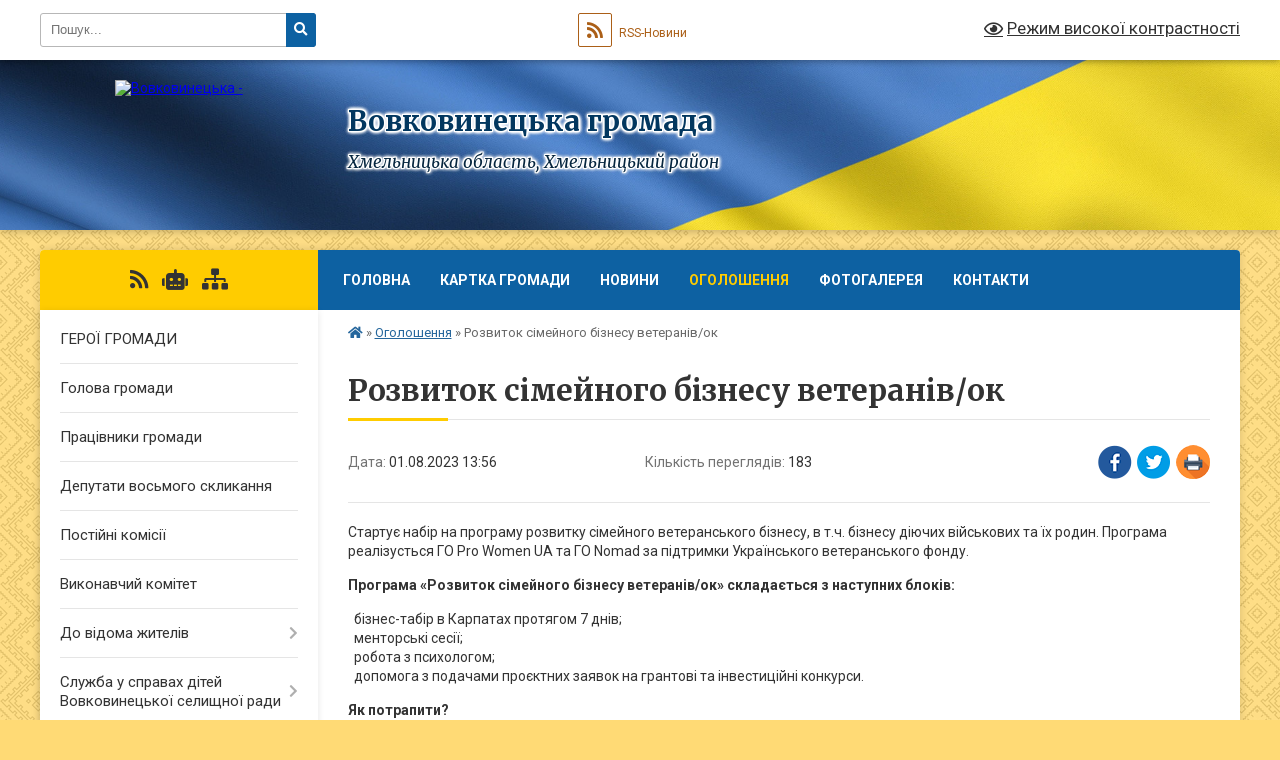

--- FILE ---
content_type: text/html; charset=UTF-8
request_url: https://vovkovynecka-gromada.gov.ua/news/1690887459/
body_size: 11414
content:
<!DOCTYPE html>
<html lang="uk">
<head>
	<!--[if IE]><meta http-equiv="X-UA-Compatible" content="IE=edge"><![endif]-->
	<meta charset="utf-8">
	<meta name="viewport" content="width=device-width, initial-scale=1">
	<!--[if IE]><script>
		document.createElement('header');
		document.createElement('nav');
		document.createElement('main');
		document.createElement('section');
		document.createElement('article');
		document.createElement('aside');
		document.createElement('footer');
		document.createElement('figure');
		document.createElement('figcaption');
	</script><![endif]-->
	<title>Розвиток сімейного бізнесу ветеранів/ок | Вовковинецька громада</title>
	<meta name="description" content="Стартує набір на програму розвитку сімейного ветеранського бізнесу, в т.ч. бізнесу діючих військових та &amp;iuml;x родин. Програма реалізусться ГО Pro Women UA та ГО Nomad за підтримки Українського ветеранського фонду.. . Програма &amp;laquo;Розви">
	<meta name="keywords" content="Розвиток, сімейного, бізнесу, ветеранів/ок, |, Вовковинецька, громада">

	
		<meta property="og:image" content="https://rada.info/upload/users_files/04406222/06dc61a2e25e1eba4d0e5660cefa729a.jpeg">
	<meta property="og:image:width" content="2560">
	<meta property="og:image:height" content="1356">
			<meta property="og:title" content="Розвиток сімейного бізнесу ветеранів/ок">
			<meta property="og:description" content="Стартує набір на програму розвитку сімейного ветеранського бізнесу, в т.ч. бізнесу діючих військових та &amp;iuml;x родин. Програма реалізусться ГО Pro Women UA та ГО Nomad за підтримки Українського ветеранського фонду.">
			<meta property="og:type" content="article">
	<meta property="og:url" content="https://vovkovynecka-gromada.gov.ua/news/1690887459/">
		
		<link rel="apple-touch-icon" sizes="57x57" href="https://gromada.org.ua/apple-icon-57x57.png">
	<link rel="apple-touch-icon" sizes="60x60" href="https://gromada.org.ua/apple-icon-60x60.png">
	<link rel="apple-touch-icon" sizes="72x72" href="https://gromada.org.ua/apple-icon-72x72.png">
	<link rel="apple-touch-icon" sizes="76x76" href="https://gromada.org.ua/apple-icon-76x76.png">
	<link rel="apple-touch-icon" sizes="114x114" href="https://gromada.org.ua/apple-icon-114x114.png">
	<link rel="apple-touch-icon" sizes="120x120" href="https://gromada.org.ua/apple-icon-120x120.png">
	<link rel="apple-touch-icon" sizes="144x144" href="https://gromada.org.ua/apple-icon-144x144.png">
	<link rel="apple-touch-icon" sizes="152x152" href="https://gromada.org.ua/apple-icon-152x152.png">
	<link rel="apple-touch-icon" sizes="180x180" href="https://gromada.org.ua/apple-icon-180x180.png">
	<link rel="icon" type="image/png" sizes="192x192"  href="https://gromada.org.ua/android-icon-192x192.png">
	<link rel="icon" type="image/png" sizes="32x32" href="https://gromada.org.ua/favicon-32x32.png">
	<link rel="icon" type="image/png" sizes="96x96" href="https://gromada.org.ua/favicon-96x96.png">
	<link rel="icon" type="image/png" sizes="16x16" href="https://gromada.org.ua/favicon-16x16.png">
	<link rel="manifest" href="https://gromada.org.ua/manifest.json">
	<meta name="msapplication-TileColor" content="#ffffff">
	<meta name="msapplication-TileImage" content="https://gromada.org.ua/ms-icon-144x144.png">
	<meta name="theme-color" content="#ffffff">
	
	
		<meta name="robots" content="">
	
	<link rel="preconnect" href="https://fonts.googleapis.com">
	<link rel="preconnect" href="https://fonts.gstatic.com" crossorigin>
	<link href="https://fonts.googleapis.com/css?family=Merriweather:400i,700|Roboto:400,400i,700,700i&amp;subset=cyrillic-ext" rel="stylesheet">

    <link rel="preload" href="https://cdnjs.cloudflare.com/ajax/libs/font-awesome/5.9.0/css/all.min.css" as="style">
	<link rel="stylesheet" href="https://cdnjs.cloudflare.com/ajax/libs/font-awesome/5.9.0/css/all.min.css" integrity="sha512-q3eWabyZPc1XTCmF+8/LuE1ozpg5xxn7iO89yfSOd5/oKvyqLngoNGsx8jq92Y8eXJ/IRxQbEC+FGSYxtk2oiw==" crossorigin="anonymous" referrerpolicy="no-referrer" />
	
	
    <link rel="preload" href="//gromada.org.ua/themes/ukraine/css/styles_vip.css?v=3.37" as="style">
	<link rel="stylesheet" href="//gromada.org.ua/themes/ukraine/css/styles_vip.css?v=3.37">
	
	<link rel="stylesheet" href="//gromada.org.ua/themes/ukraine/css/22746/theme_vip.css?v=1763668541">
	
		<!--[if lt IE 9]>
	<script src="https://oss.maxcdn.com/html5shiv/3.7.2/html5shiv.min.js"></script>
	<script src="https://oss.maxcdn.com/respond/1.4.2/respond.min.js"></script>
	<![endif]-->
	<!--[if gte IE 9]>
	<style type="text/css">
		.gradient { filter: none; }
	</style>
	<![endif]-->

</head>
<body class="">

	<a href="#top_menu" class="skip-link link" aria-label="Перейти до головного меню (Alt+1)" accesskey="1">Перейти до головного меню (Alt+1)</a>
	<a href="#left_menu" class="skip-link link" aria-label="Перейти до бічного меню (Alt+2)" accesskey="2">Перейти до бічного меню (Alt+2)</a>
    <a href="#main_content" class="skip-link link" aria-label="Перейти до головного вмісту (Alt+3)" accesskey="3">Перейти до текстового вмісту (Alt+3)</a>

	

		<div id="all_screen">

						<section class="search_menu">
				<div class="wrap">
					<div class="row">
						<div class="grid-25 fl">
							<form action="https://vovkovynecka-gromada.gov.ua/search/" class="search">
								<input type="text" name="q" value="" placeholder="Пошук..." aria-label="Введіть пошукову фразу" required>
								<button type="submit" name="search" value="y" aria-label="Натисніть, щоб здійснити пошук"><i class="fa fa-search"></i></button>
							</form>
							<a id="alt_version_eye" href="#" title="Режим високої контрастності" onclick="return set_special('868199c01ac04335bcfdc03a1fdd1b2321268daf');"><i class="far fa-eye"></i></a>
						</div>
						<div class="grid-75">
							<div class="row">
								<div class="grid-25" style="padding-top: 13px;">
									<div id="google_translate_element"></div>
								</div>
								<div class="grid-25" style="padding-top: 13px;">
									<a href="https://gromada.org.ua/rss/22746/" class="rss" title="RSS-стрічка"><span><i class="fa fa-rss"></i></span> RSS-Новини</a>
								</div>
								<div class="grid-50 alt_version_block">

									<div class="alt_version">
										<a href="#" class="set_special_version" onclick="return set_special('868199c01ac04335bcfdc03a1fdd1b2321268daf');"><i class="far fa-eye"></i> Режим високої контрастності</a>
									</div>

								</div>
								<div class="clearfix"></div>
							</div>
						</div>
						<div class="clearfix"></div>
					</div>
				</div>
			</section>
			
			<header>
				<div class="wrap">
					<div class="row">

						<div class="grid-25 logo fl">
							<a href="https://vovkovynecka-gromada.gov.ua/" id="logo">
								<img src="https://rada.info/upload/users_files/04406222/gerb/C-EE_2.png" alt="Вовковинецька - ">
							</a>
						</div>
						<div class="grid-75 title fr">
							<div class="slogan_1">Вовковинецька громада</div>
							<div class="slogan_2">Хмельницька область, Хмельницький район</div>
						</div>
						<div class="clearfix"></div>

					</div>
					
										
				</div>
			</header>

			<div class="wrap">
				<section class="middle_block">

					<div class="row">
						<div class="grid-75 fr">
							<nav class="main_menu" id="top_menu">
								<ul>
																		<li class="">
										<a href="https://vovkovynecka-gromada.gov.ua/main/">Головна</a>
																													</li>
																		<li class="">
										<a href="https://vovkovynecka-gromada.gov.ua/structure/">Картка громади</a>
																													</li>
																		<li class="">
										<a href="https://vovkovynecka-gromada.gov.ua/news/">Новини</a>
																													</li>
																		<li class="active">
										<a href="https://vovkovynecka-gromada.gov.ua/more_news/">Оголошення</a>
																													</li>
																		<li class="">
										<a href="https://vovkovynecka-gromada.gov.ua/photo/">Фотогалерея</a>
																													</li>
																		<li class="">
										<a href="https://vovkovynecka-gromada.gov.ua/feedback/">Контакти</a>
																													</li>
																										</ul>

								<button class="menu-button" id="open-button"><i class="fas fa-bars"></i> Меню сайту</button>

							</nav>
							
							<div class="clearfix"></div>

														<section class="bread_crumbs">
								<div xmlns:v="http://rdf.data-vocabulary.org/#"><a href="https://vovkovynecka-gromada.gov.ua/" title="Головна сторінка"><i class="fas fa-home"></i></a> &raquo; <a href="https://vovkovynecka-gromada.gov.ua/more_news/" aria-current="page">Оголошення</a>  &raquo; <span>Розвиток сімейного бізнесу ветеранів/ок</span></div>
							</section>
							
							<main id="main_content">

																											<h1>Розвиток сімейного бізнесу ветеранів/ок</h1>


<div class="row">
	<div class="grid-30 one_news_date">
		Дата: <span>01.08.2023 13:56</span>
	</div>
	<div class="grid-30 one_news_count">
		Кількість переглядів: <span>183</span>
	</div>
		<div class="grid-30 one_news_socials">
		<button class="social_share" data-type="fb" aria-label="Поширити у Фейсбук"><img src="//gromada.org.ua/themes/ukraine/img/share/fb.png" alt="Іконка Facebook"></button>
		<button class="social_share" data-type="tw" aria-label="Поширити в Tweitter"><img src="//gromada.org.ua/themes/ukraine/img/share/tw.png" alt="Іконка Twitter"></button>
		<button class="print_btn" onclick="window.print();" aria-label="Надрукувати статтю"><img src="//gromada.org.ua/themes/ukraine/img/share/print.png" alt="Значок принтера"></button>
	</div>
		<div class="clearfix"></div>
</div>

<hr>

<p>Стартує набір на програму розвитку сімейного ветеранського бізнесу, в т.ч. бізнесу діючих військових та &iuml;x родин. Програма реалізусться ГО Pro Women UA та ГО Nomad за підтримки Українського ветеранського фонду.</p>

<p><strong>Програма &laquo;Розвиток сімейного бізнесу ветеранів/ок&raquo; складається з наступних блоків:</strong></p>

<p>&nbsp;&nbsp;бізнес-табір в Карпатах протягом 7 днів;<br />
&nbsp; менторські сесії;<br />
&nbsp; робота з психологом;<br />
&nbsp; допомога з подачами проєктних заявок на грантові та інвестиційні конкурси.</p>

<p><strong>Як потрапити?</strong></p>

<p>&nbsp;бути військовим/ою чи ветераном/ою або родичем/дружиною/чоловіком/партнером/партнеркою;<br />
&nbsp;заповнити реєстраційну анкету;<br />
&nbsp;розписати мотивацію та ідею;<br />
&nbsp;пройти відбір та опинитися на крок ближче до реалізації сімейної справи.</p>

<p><strong>Що покривають організатори?</strong></p>

<p>&nbsp;трансфер зі Львова на військового/у, ветерана/ку та їх партнера/ку;<br />
&nbsp;проживання та триразове харчування на базі відпочинку;<br />
&nbsp;навчання протягом 7 днів бізнес-табору;<br />
&nbsp;робота менторів/рок;<br />
&nbsp;допомога та зустрічі з психологом;<br />
&nbsp;допомога з подачею проєкту на фінансування.</p>

<p><strong>Структура програми (6 місяців):&nbsp;</strong>бізнес-табір (7 днів) - щотижневі зустрічі з менторами онлайн - щомісячні зустрічі з психологом онлайн - консультації по проєктній заявці (на вимогу).</p>

<p>Щоб потрапити на табір,&nbsp;<strong>потрібно зареєструватися&nbsp;</strong>у цій формі&nbsp;</p>

<p><strong>&nbsp;<a href="https://docs.google.com/forms/d/e/1FAIpQLSey6ynhPexn5lMhdzzmCG-_gpLmvJMU1XZy8r2bJGN0-znB-g/viewform?fbclid=IwAR1PLEyF0dVd0EVAsSBPuMkxTc9-m6p2HFLfoONx7laOb3GuQDHTxQ8GOB4">https://docs.google.com/.../1FAIpQLSey6ynhPexn5l.../viewform</a></strong></p>

<p>Дедлайн<strong>&nbsp;подачі заявки&nbsp;</strong>-&nbsp;<strong>05.08 включно</strong>.</p>

<p><strong>Результат&nbsp;</strong>надійдуть відібраним учасникам/ям&nbsp;<strong>не пізніше 07.08</strong>.</p>

<p>Віримо, що це &ndash; крута можливість, аби зняти з учасників програми стигму сприйняття &laquo;повернення з війни та неможливості себе знайти в цивільному житті&raquo;.</p>

<p><em>Програма реалізується ГО Pro Women UA та ГО Nomad за підтримки Українського ветеранського фонду.</em></p>

<p style="text-align: center;"><em><img alt="Фото без опису"  alt="" src="https://rada.info/upload/users_files/04406222/06dc61a2e25e1eba4d0e5660cefa729a.jpeg" style="width: 360px; height: 191px;" /></em></p>
<div class="clearfix"></div>

<hr>



<p><a href="https://vovkovynecka-gromada.gov.ua/more_news/" class="btn btn-grey">&laquo; повернутися</a></p>																	
							</main>
						</div>
						<div class="grid-25 fl">

							<div class="project_name">
								<a href="https://gromada.org.ua/rss/22746/" rel="nofollow" target="_blank" title="RSS-стрічка новин сайту"><i class="fas fa-rss"></i></a>
																<a href="https://vovkovynecka-gromada.gov.ua/feedback/#chat_bot" title="Наша громада в смартфоні"><i class="fas fa-robot"></i></a>
																																																								<a href="https://vovkovynecka-gromada.gov.ua/sitemap/" title="Мапа сайту"><i class="fas fa-sitemap"></i></a>
							</div>
														<aside class="left_sidebar">
							
								
																<nav class="sidebar_menu" id="left_menu">
									<ul>
																				<li class="">
											<a href="https://vovkovynecka-gromada.gov.ua/geroi-gromadi-15-06-43-26-07-2024/">ГЕРОЇ ГРОМАДИ</a>
																																</li>
																				<li class="">
											<a href="https://vovkovynecka-gromada.gov.ua/golova-gromadi-17-10-59-20-03-2018/">Голова громади</a>
																																</li>
																				<li class="">
											<a href="https://vovkovynecka-gromada.gov.ua/pracivniki-gromadi-17-19-50-20-03-2018/">Працівники громади</a>
																																</li>
																				<li class="">
											<a href="https://vovkovynecka-gromada.gov.ua/deputati-vosmogo-sklikannya-20-57-57-10-01-2021/">Депутати восьмого скликання</a>
																																</li>
																				<li class="">
											<a href="https://vovkovynecka-gromada.gov.ua/postijni-komisii-19-18-39-10-12-2018/">Постійні комісії</a>
																																</li>
																				<li class="">
											<a href="https://vovkovynecka-gromada.gov.ua/vikonavchij-komitet-22-33-58-08-02-2021/">Виконавчий комітет</a>
																																</li>
																				<li class=" has-sub">
											<a href="https://vovkovynecka-gromada.gov.ua/do-vidoma-zhiteliv-1523345772/">До відома жителів</a>
																						<button onclick="return show_next_level(this);" aria-label="Показати підменю"></button>
																																	<i class="fa fa-chevron-right"></i>
											<ul>
																								<li class="">
													<a href="https://vovkovynecka-gromada.gov.ua/evidnovlennya-12-28-06-20-08-2025/">єВідновлення</a>
																																						</li>
																																			</ul>
																					</li>
																				<li class=" has-sub">
											<a href="https://vovkovynecka-gromada.gov.ua/sluzhba-u-spravah-ditej-vovkovineckoi-selischnoi-radi-12-43-13-29-07-2022/">Служба у справах дітей Вовковинецької селищної ради</a>
																						<button onclick="return show_next_level(this);" aria-label="Показати підменю"></button>
																																	<i class="fa fa-chevron-right"></i>
											<ul>
																								<li class="">
													<a href="https://vovkovynecka-gromada.gov.ua/kontakti-12-57-18-29-07-2022/">Контакти</a>
																																						</li>
																																			</ul>
																					</li>
																				<li class=" has-sub">
											<a href="https://vovkovynecka-gromada.gov.ua/cektor-osviti-prav-zahistu-ditej-kulturi-molodi-ta-sportu-14-21-20-12-03-2020/">Cектор освіти, культури, молоді та спорту</a>
																						<button onclick="return show_next_level(this);" aria-label="Показати підменю"></button>
																																	<i class="fa fa-chevron-right"></i>
											<ul>
																								<li class="">
													<a href="https://vovkovynecka-gromada.gov.ua/potreba-zakladiv-osviti-v-pidruchnikah-dlya-3-klasu-na-20192020-nr-14-24-56-12-03-2020/">Потреба закладів освіти в підручниках для 3 класу на 2019-2020 н.р.</a>
																																						</li>
																								<li class="">
													<a href="https://vovkovynecka-gromada.gov.ua/vseukrainska-shkola-onlajn-rozklad-511-klasiv-20-47-42-01-04-2020/">Всеукраїнська школа онлайн: розклад 5-11 класів</a>
																																						</li>
																								<li class="">
													<a href="https://vovkovynecka-gromada.gov.ua/potreba-zakladiv-osviti-v-pidruchnikah-dlya-4-klasu-na-20202021-nr-21-27-25-10-02-2021/">Потреба закладів освіти в підручниках для 4 класу на 2020-2021 н.р.</a>
																																						</li>
																								<li class=" has-sub">
													<a href="https://vovkovynecka-gromada.gov.ua/potreba-zakladiv-osviti-v-pidruchnikah-dlya-8-klasu-na-20202021-nr-12-23-00-08-04-2021/">Потреба закладів освіти в підручниках для 8 класу на 2020-2021 н.р.</a>
																										<button onclick="return show_next_level(this);" aria-label="Показати підменю"></button>
																																							<i class="fa fa-chevron-right"></i>
													<ul>
																												<li><a href="https://vovkovynecka-gromada.gov.ua/potreba-zakladiv-osviti-v-pidruchnikah-dlya-8-klasu-na-20202021-nr-12-46-25-08-04-2021/">Потреба закладів освіти в підручниках для 8 класу на 2020-2021 н.р.</a></li>
																																									</ul>
																									</li>
																								<li class="">
													<a href="https://vovkovynecka-gromada.gov.ua/potreba-zakladiv-osviti-v-pidruchnikah-12-44-06-08-04-2021/">Потреба закладів освіти в підручниках для 4 класу на 2020-2021 н.р.</a>
																																						</li>
																								<li class="">
													<a href="https://vovkovynecka-gromada.gov.ua/potreba-zakladiv-osviti-v-pidruchnikah-dlya-9-klasu-na-20212022-nr-15-05-10-18-01-2022/">Потреба закладів освіти в підручниках для 9 класу на 2021-2022 н.р.</a>
																																						</li>
																								<li class="">
													<a href="https://vovkovynecka-gromada.gov.ua/potreba-zakladiv-osviti-v-pidruchnikah-dlya-9-klasu-na-20212022-nr-15-10-20-18-01-2022/">Потреба закладів освіти в підручниках для 9 класу на 2021-2022 н.р.</a>
																																						</li>
																																			</ul>
																					</li>
																				<li class=" has-sub">
											<a href="https://vovkovynecka-gromada.gov.ua/civilnij-zahist-11-56-07-16-01-2021/">Цивільний захист</a>
																						<button onclick="return show_next_level(this);" aria-label="Показати підменю"></button>
																																	<i class="fa fa-chevron-right"></i>
											<ul>
																								<li class="">
													<a href="https://vovkovynecka-gromada.gov.ua/kontaktni-dani-21-31-49-12-02-2025/">Контактні дані</a>
																																						</li>
																																			</ul>
																					</li>
																				<li class="">
											<a href="https://vovkovynecka-gromada.gov.ua/finansovij-viddil-14-35-02-26-02-2021/">Фінансовий відділ</a>
																																</li>
																				<li class=" has-sub">
											<a href="https://vovkovynecka-gromada.gov.ua/socialnij-zahist-15-28-03-26-02-2021/">Соціальний захист</a>
																						<button onclick="return show_next_level(this);" aria-label="Показати підменю"></button>
																																	<i class="fa fa-chevron-right"></i>
											<ul>
																								<li class="">
													<a href="https://vovkovynecka-gromada.gov.ua/do-vidoma-zhiteliv-15-32-00-26-02-2021/">До відома жителів</a>
																																						</li>
																								<li class=" has-sub">
													<a href="https://vovkovynecka-gromada.gov.ua/blanki-15-33-02-26-02-2021/">Бланки</a>
																										<button onclick="return show_next_level(this);" aria-label="Показати підменю"></button>
																																							<i class="fa fa-chevron-right"></i>
													<ul>
																												<li><a href="https://vovkovynecka-gromada.gov.ua/blanki-na-subsidiju-15-52-44-26-02-2021/">Бланки на субсидію</a></li>
																												<li><a href="https://vovkovynecka-gromada.gov.ua/edina-zayava-16-01-04-26-02-2021/">Бланки на пільги</a></li>
																												<li><a href="https://vovkovynecka-gromada.gov.ua/blanki-na-dopomogi-16-05-42-26-02-2021/">Бланки на допомоги</a></li>
																																									</ul>
																									</li>
																								<li class="">
													<a href="https://vovkovynecka-gromada.gov.ua/informacijni-kartki-23-22-59-05-03-2025/">ІНФОРМАЦІЙНІ КАРТКИ</a>
																																						</li>
																																			</ul>
																					</li>
																				<li class="">
											<a href="https://vovkovynecka-gromada.gov.ua/docs/">Офіційні документи</a>
																																</li>
																				<li class=" has-sub">
											<a href="https://vovkovynecka-gromada.gov.ua/programi-22-07-28-29-01-2019/">Програми</a>
																						<button onclick="return show_next_level(this);" aria-label="Показати підменю"></button>
																																	<i class="fa fa-chevron-right"></i>
											<ul>
																								<li class="">
													<a href="https://vovkovynecka-gromada.gov.ua/zviti-pro-vikonannya-pasportiv-bjudzhetnih-program-14-02-59-21-01-2022/">Звіти про виконання паспортів бюджетних програм</a>
																																						</li>
																								<li class="">
													<a href="https://vovkovynecka-gromada.gov.ua/uzagalneni-analizi-efektivnosti-bjudzhetnih-program-11-31-50-11-03-2022/">Узагальнені аналізи ефективності бюджетних програм</a>
																																						</li>
																								<li class="">
													<a href="https://vovkovynecka-gromada.gov.ua/pasporti-bjudzhetnih-program-miscevogo-bjudzhetu-na-2023-rik-16-52-40-17-02-2023/">Паспорти бюджетних програм місцевого бюджету на 2023 рік</a>
																																						</li>
																																			</ul>
																					</li>
																				<li class="">
											<a href="https://vovkovynecka-gromada.gov.ua/pasport-gromadi-17-21-55-20-03-2018/">Паспорт громади</a>
																																</li>
																				<li class="">
											<a href="https://vovkovynecka-gromada.gov.ua/simvolika-16-55-42-20-03-2018/">Символіка</a>
																																</li>
																				<li class=" has-sub">
											<a href="https://vovkovynecka-gromada.gov.ua/istorichna-dovidka-17-25-56-20-03-2018/">Історична довідка</a>
																						<button onclick="return show_next_level(this);" aria-label="Показати підменю"></button>
																																	<i class="fa fa-chevron-right"></i>
											<ul>
																								<li class="">
													<a href="https://vovkovynecka-gromada.gov.ua/istorichna-dovidka-vovkovinci-17-28-51-20-03-2018/">Історічна довідка Вовковинці</a>
																																						</li>
																								<li class="">
													<a href="https://vovkovynecka-gromada.gov.ua/istorichna-dovidka-korichinci-17-27-48-20-03-2018/">Історична довідка Коричинці</a>
																																						</li>
																								<li class="">
													<a href="https://vovkovynecka-gromada.gov.ua/istorichna-dovidka-radivci-17-30-13-20-03-2018/">Історічна довідка Радівці</a>
																																						</li>
																																			</ul>
																					</li>
																				<li class="">
											<a href="https://vovkovynecka-gromada.gov.ua/dsns-informue-09-22-50-29-05-2023/">ДСНС інформує</a>
																																</li>
																				<li class="">
											<a href="https://vovkovynecka-gromada.gov.ua/dps-informue-11-08-01-24-12-2020/">ДПС інформує</a>
																																</li>
																				<li class="">
											<a href="https://vovkovynecka-gromada.gov.ua/fss-informue-16-09-34-06-09-2022/">ФСС інформує</a>
																																</li>
																				<li class="">
											<a href="https://vovkovynecka-gromada.gov.ua/pfu-informue-23-26-55-14-06-2021/">ПФУ інформує</a>
																																</li>
																				<li class=" has-sub">
											<a href="https://vovkovynecka-gromada.gov.ua/protidiya-domashnomu-nasilstvu-11-37-45-11-06-2019/">Протидія домашньому насильству</a>
																						<button onclick="return show_next_level(this);" aria-label="Показати підменю"></button>
																																	<i class="fa fa-chevron-right"></i>
											<ul>
																								<li class=" has-sub">
													<a href="https://vovkovynecka-gromada.gov.ua/informaciya-11-38-50-11-06-2019/">Інформація</a>
																										<button onclick="return show_next_level(this);" aria-label="Показати підменю"></button>
																																							<i class="fa fa-chevron-right"></i>
													<ul>
																												<li><a href="https://vovkovynecka-gromada.gov.ua/kontakti-11-38-28-11-06-2019/">Контакти</a></li>
																																									</ul>
																									</li>
																																			</ul>
																					</li>
																				<li class=" has-sub">
											<a href="https://vovkovynecka-gromada.gov.ua/regulyatorna-diyalnist-selischnoi-radi-17-32-52-18-05-2021/">Регуляторна діяльність селищної ради</a>
																						<button onclick="return show_next_level(this);" aria-label="Показати підменю"></button>
																																	<i class="fa fa-chevron-right"></i>
											<ul>
																								<li class="">
													<a href="https://vovkovynecka-gromada.gov.ua/povidomlennya-pro-opriljudnennya-proektu-regulyatornogo-aktu-–-rishennya-vovkovineckoi-selischnoi-radi-pro-vstanovlennya-miscevih-podatkiv-17-34-36-18/">Повідомлення про оприлюднення проекту регуляторного акту – рішення Вовковинецької селищної ради</a>
																																						</li>
																								<li class="">
													<a href="https://vovkovynecka-gromada.gov.ua/proekti-regulyatornih-aktiv-18-30-21-18-05-2021/">Проєкти регуляторних актів</a>
																																						</li>
																								<li class="">
													<a href="https://vovkovynecka-gromada.gov.ua/plan-diyalnosti-vovkovineckoi-selischnoi-radi-z-pidgotovki-proektiv-regulyatornih-aktiv-15-21-29-21-12-2022/">План діяльності Вовковинецької селищної ради з підготовки проектів регуляторних актів</a>
																																						</li>
																								<li class="">
													<a href="https://vovkovynecka-gromada.gov.ua/rishennya-16-17-40-22-04-2024/">Рішення</a>
																																						</li>
																																			</ul>
																					</li>
																				<li class=" has-sub">
											<a href="https://vovkovynecka-gromada.gov.ua/dostup-do-publichnoi-informacii-15-20-50-11-08-2022/">Публічна інформація</a>
																						<button onclick="return show_next_level(this);" aria-label="Показати підменю"></button>
																																	<i class="fa fa-chevron-right"></i>
											<ul>
																								<li class="">
													<a href="https://vovkovynecka-gromada.gov.ua/dokumenti-15-40-28-11-08-2022/">Документи</a>
																																						</li>
																								<li class="">
													<a href="https://vovkovynecka-gromada.gov.ua/grafik-prijomu-gromadyan-11-55-38-25-08-2022/">Графік особистого прийому громадян</a>
																																						</li>
																								<li class="">
													<a href="https://vovkovynecka-gromada.gov.ua/poryadok-skladannya-podannya-zapitu-16-00-37-25-08-2022/">Порядок складання, подання запиту</a>
																																						</li>
																								<li class="">
													<a href="https://vovkovynecka-gromada.gov.ua/poryadok-oskarzhennya-16-03-51-25-08-2022/">Порядок оскарження</a>
																																						</li>
																								<li class="">
													<a href="https://vovkovynecka-gromada.gov.ua/zviti-16-25-23-25-08-2022/">Звіти</a>
																																						</li>
																								<li class="">
													<a href="https://vovkovynecka-gromada.gov.ua/dostup-do-publichnoi-informacii-16-48-02-25-08-2022/">Доступ до публічної інформації</a>
																																						</li>
																																			</ul>
																					</li>
																				<li class=" has-sub">
											<a href="https://vovkovynecka-gromada.gov.ua/zvernennya-gromadyan-15-15-32-05-08-2024/">Звернення громадян</a>
																						<button onclick="return show_next_level(this);" aria-label="Показати підменю"></button>
																																	<i class="fa fa-chevron-right"></i>
											<ul>
																								<li class="">
													<a href="https://vovkovynecka-gromada.gov.ua/zakonodavcha-baza-15-46-51-05-08-2024/">Законодавча база</a>
																																						</li>
																								<li class="">
													<a href="https://vovkovynecka-gromada.gov.ua/grafik-prijomu-gromadyan-kerivnictvom-hmelnickoi-oblasnoi-radi-15-33-09-05-08-2024/">Графік прийому громадян керівництвом Хмельницької обласної ради</a>
																																						</li>
																								<li class="">
													<a href="https://vovkovynecka-gromada.gov.ua/grafik-osobistogo-prijomu-gromadyan-v-hmelnickij-oblasnij-vijskovij-administracii-15-37-08-05-08-2024/">ГРАФІК ОСОБИСТОГО ПРИЙОМУ ГРОМАДЯН В ХМЕЛЬНИЦЬКІЙ ОБЛАСНІЙ ВІЙСЬКОВІЙ АДМІНІСТРАЦІЇ</a>
																																						</li>
																								<li class="">
													<a href="https://vovkovynecka-gromada.gov.ua/zrazok-zvernennya-15-42-03-05-08-2024/">Зразок звернення</a>
																																						</li>
																								<li class="">
													<a href="https://vovkovynecka-gromada.gov.ua/grafik-osobistogo-prijomu-gromadyan-u-hmelnickij-rajonnij-vijskovij-administracii-hmelnickij-rajonnij-derzhavnij-administracii-11-20-08-29-08-2024/">Графік особистого прийому громадян у Хмельницькій районній військовій адміністрації (Хмельницькій районній державній адміністрації)</a>
																																						</li>
																																			</ul>
																					</li>
																				<li class="">
											<a href="https://vovkovynecka-gromada.gov.ua/informacijni-kartki-administrativnih-poslug-u-sferi-reestracii-miscya-prozhivannya-15-22-00-26-11-2024/">Інформаційні картки адміністративних послуг у сфері реєстрації місця проживання</a>
																																</li>
																													</ul>
								</nav>

																	<div class="petition_block">

	<div class="petition_title">Публічні закупівлі</div>

		<p><a href="https://vovkovynecka-gromada.gov.ua/prozorro/" title="Прозорро - публічні закупівлі"><img src="//gromada.org.ua/themes/ukraine/img/prozorro_logo.png?v=2025" alt="Банер Прозорро"></a></p>
	
	
	
</div>								
																	<div class="petition_block">
	
	<div class="petition_title">Особистий кабінет користувача</div>

		<div class="alert alert-warning">
		Ви не авторизовані. Для того, щоб мати змогу створювати або пітримувати петиції,<br>
		<a href="#auth_petition" class="open-popup add_petition btn btn-yellow btn-small btn-block" style="margin-top: 10px;"><i class="fa fa-user"></i> авторизуйтесь</a>
	</div>
		
			<div class="petition_title">Система петицій</div>
		
					<div class="none_petition">Немає петицій, за які можна голосувати</div>
						
		
	
</div>
								
								
																	<div class="appeals_block">

	
				
				<div class="alert alert-info">
			<a href="#auth_person" class="alert-link open-popup"><i class="fas fa-unlock-alt"></i> Кабінет посадової особи</a>
		</div>
			
	
</div>								
								
																<div id="banner_block">

									<p style="text-align: center;">&nbsp;</p>

<p style="text-align: center;">&nbsp;</p>

<p style="text-align: center;"><a rel="nofollow" href="//www.president.gov.ua/"><img alt="ПРЕЗИДЕНТ УКРАЇНИ" src="//gromada.info/upload/images/banner_prezident_262.png" style="height:63px; margin-bottom:2px; width:262px" /></a></p>

<p style="text-align: center;"><a rel="nofollow" href="https://www.rada.gov.ua" target="_blank"><img alt="ВЕРХОВНА РАДА" src="https://rada.info/upload/users_files/04406222/94f9717a5066fe7b1887cd3dead4e1dc.jpg" style="width: 264px; height: 63px;" /></a></p>

<p style="text-align: center;"><a rel="nofollow" href="https://www.kmu.gov.ua/ua" target="_blank"><img alt="УРЯДОВИЙ ПОРТАЛ" src="https://rada.info/upload/users_files/04406222/598d3632d386b0a08895b9669a22cc7f.jpg" style="width: 264px; height: 63px;" /></a></p>

<p style="text-align: center;"><a rel="nofollow" href="https://www.auc.org.ua/" target="_blank"><img alt="АСОЦІАЦІЯ МІСТ УКРАЇНИ" src="https://rada.info/upload/users_files/04406222/71a79a250321a1347f64f50c89e2cb7d.jpg" style="width: 264px; height: 55px;" /></a></p>

<p style="text-align: center;"><a rel="nofollow" href="http://km-oblrada.gov.ua" target="_blank"><img alt="ХМЕЛЬНИЦЬКА ОБЛАСНА РАДА" src="https://rada.info/upload/users_files/04406222/c52bdd95afe4a6005ccab24519cf86e4.jpg" style="width: 264px; height: 63px;" /></a></p>

<p style="text-align: center;"><a rel="nofollow" href="https://www.adm-km.gov.ua" target="_blank"><img alt="ХМЕЛЬНИЦЬКА ОБЛДЕРЖАДМІНІСТРАЦІЯ" src="https://rada.info/upload/users_files/04406222/cdaa2d2ba53e466e48b62d3cfbc936c7.jpg" style="width: 264px; height: 63px;" /></a></p>

<p style="text-align: center;"><a rel="nofollow" href="http://atu.net.ua/"><img alt="Фото без опису"  src="https://rada.info/upload/users_files/04406222/33b3a9cdee9272999f58789ab8147446.jpg" style="width: 150px; height: 150px;" /></a></p>
									<div class="clearfix"></div>

									
									<div class="clearfix"></div>

								</div>
								
							</aside>
						</div>
						<div class="clearfix"></div>
					</div>

					
				</section>

			</div>

			<section class="footer_block">
				<div class="mountains">
				<div class="wrap">
					<div class="other_projects">
						<a href="https://gromada.org.ua/" target="_blank" rel="nofollow"><img src="https://rada.info/upload/footer_banner/b_gromada_new.png" alt="Веб-сайти для громад України - GROMADA.ORG.UA"></a>
						<a href="https://rda.org.ua/" target="_blank" rel="nofollow"><img src="https://rada.info/upload/footer_banner/b_rda_new.png" alt="Веб-сайти для районних державних адміністрацій України - RDA.ORG.UA"></a>
						<a href="https://rayrada.org.ua/" target="_blank" rel="nofollow"><img src="https://rada.info/upload/footer_banner/b_rayrada_new.png" alt="Веб-сайти для районних рад України - RAYRADA.ORG.UA"></a>
						<a href="https://osv.org.ua/" target="_blank" rel="nofollow"><img src="https://rada.info/upload/footer_banner/b_osvita_new.png?v=1" alt="Веб-сайти для відділів освіти та освітніх закладів - OSV.ORG.UA"></a>
						<a href="https://gromada.online/" target="_blank" rel="nofollow"><img src="https://rada.info/upload/footer_banner/b_other_new.png" alt="Розробка офіційних сайтів державним організаціям"></a>
					</div>
					<div class="under_footer">
						Вовковинецька громада - 2018-2025 &copy; Весь контент доступний за ліцензією <a href="https://creativecommons.org/licenses/by/4.0/deed.uk" target="_blank" rel="nofollow">Creative Commons Attribution 4.0 International License</a>, якщо не зазначено інше.
					</div>
				</div>
				</div>
			</section>

			<footer>
				<div class="wrap">
					<div class="row">
						<div class="grid-25 socials">
							<a href="https://gromada.org.ua/rss/22746/" rel="nofollow" target="_blank" title="RSS-стрічка"><i class="fas fa-rss"></i></a>							
														<a href="https://vovkovynecka-gromada.gov.ua/feedback/#chat_bot" title="Наша громада в смартфоні"><i class="fas fa-robot"></i></a>
														<i class="fab fa-twitter"></i>							<i class="fab fa-instagram"></i>							<i class="fab fa-facebook-f"></i>							<i class="fab fa-youtube"></i>							<i class="fab fa-telegram"></i>						</div>
						<div class="grid-25 admin_auth_block">
														<a href="#auth_block" class="open-popup"><i class="fa fa-lock"></i> Вхід для <u>адміністратора</u></a>
													</div>
						<div class="grid-25">
							<div class="school_ban">
								<div class="row">
									<div class="grid-50" style="text-align: right;"><a href="https://gromada.org.ua/" target="_blank" rel="nofollow"><img src="//gromada.org.ua/gromada_orgua_88x31.png" alt="Gromada.org.ua - веб сайти діючих громад України"></a></div>
									<div class="grid-50 last"><a href="#get_gromada_ban" class="open-popup get_gromada_ban">Показати код для<br><u>вставки на сайт</u></a></div>
									<div class="clearfix"></div>
								</div>
							</div>
						</div>
						<div class="grid-25 developers">
							Розробка порталу: <br>
							<a href="https://vlada.ua/propozytsiyi/propozitsiya-gromadam/" target="_blank">&laquo;Vlada.ua&raquo;&trade;</a>
						</div>
						<div class="clearfix"></div>
					</div>
				</div>
			</footer>

		</div>



<script type="text/javascript" src="//gromada.org.ua/themes/ukraine/js/jquery-3.6.0.min.js"></script>
<script type="text/javascript" src="//gromada.org.ua/themes/ukraine/js/jquery-migrate-3.3.2.min.js"></script>
<script type="text/javascript" src="//gromada.org.ua/themes/ukraine/js/flickity.pkgd.min.js"></script>
<script type="text/javascript" src="//gromada.org.ua/themes/ukraine/js/flickity-imagesloaded.js"></script>
<script type="text/javascript">
	$(document).ready(function(){
		$(".main-carousel .carousel-cell.not_first").css("display", "block");
	});
</script>
<script type="text/javascript" src="//gromada.org.ua/themes/ukraine/js/icheck.min.js"></script>
<script type="text/javascript" src="//gromada.org.ua/themes/ukraine/js/superfish.min.js?v=2"></script>



<script type="text/javascript" src="//gromada.org.ua/themes/ukraine/js/functions_unpack.js?v=2.33"></script>
<script type="text/javascript" src="//gromada.org.ua/themes/ukraine/js/hoverIntent.js"></script>
<script type="text/javascript" src="//gromada.org.ua/themes/ukraine/js/jquery.magnific-popup.min.js"></script>
<script type="text/javascript" src="//gromada.org.ua/themes/ukraine/js/jquery.mask.min.js"></script>


	

<script type="text/javascript" src="//translate.google.com/translate_a/element.js?cb=googleTranslateElementInit"></script>
<script type="text/javascript">
	function googleTranslateElementInit() {
		new google.translate.TranslateElement({
			pageLanguage: 'uk',
			includedLanguages: 'de,en,es,fr,pl,hu,bg,ro,da,lt',
			layout: google.translate.TranslateElement.InlineLayout.SIMPLE,
			gaTrack: true,
			gaId: 'UA-71656986-1'
		}, 'google_translate_element');
	}
</script>

<script>
  (function(i,s,o,g,r,a,m){i["GoogleAnalyticsObject"]=r;i[r]=i[r]||function(){
  (i[r].q=i[r].q||[]).push(arguments)},i[r].l=1*new Date();a=s.createElement(o),
  m=s.getElementsByTagName(o)[0];a.async=1;a.src=g;m.parentNode.insertBefore(a,m)
  })(window,document,"script","//www.google-analytics.com/analytics.js","ga");

  ga("create", "UA-71656986-1", "auto");
  ga("send", "pageview");

</script>

<script async
src="https://www.googletagmanager.com/gtag/js?id=UA-71656986-2"></script>
<script>
   window.dataLayer = window.dataLayer || [];
   function gtag(){dataLayer.push(arguments);}
   gtag("js", new Date());

   gtag("config", "UA-71656986-2");
</script>




<div style="display: none;">
								<div id="get_gromada_ban" class="dialog-popup s">
    <h4>Код для вставки на сайт</h4>
    <div class="form-group">
        <img src="//gromada.org.ua/gromada_orgua_88x31.png">
    </div>
    <div class="form-group">
        <textarea id="informer_area" class="form-control"><a href="https://gromada.org.ua/" target="_blank"><img src="https://gromada.org.ua/gromada_orgua_88x31.png" alt="Gromada.org.ua - веб сайти діючих громад України" /></a></textarea>
    </div>
</div>			<div id="auth_block" class="dialog-popup s">

    <h4>Вхід для адміністратора</h4>
    <form action="//gromada.org.ua/n/actions/" method="post">
		
		
        
        <div class="form-group">
            <label class="control-label" for="login">Логін: <span>*</span></label>
            <input type="text" class="form-control" name="login" id="login" value="" required>
        </div>
        <div class="form-group">
            <label class="control-label" for="password">Пароль: <span>*</span></label>
            <input type="password" class="form-control" name="password" id="password" value="" required>
        </div>
		
        <div class="form-group">
			
            <input type="hidden" name="object_id" value="22746">
			<input type="hidden" name="back_url" value="https://vovkovynecka-gromada.gov.ua/news/1690887459/">
			
            <button type="submit" class="btn btn-yellow" name="pAction" value="login_as_admin_temp">Авторизуватись</button>
        </div>

    </form>

</div>


			
						
									<div id="add_appeal" class="dialog-popup m">

    <h4>Форма подання електронного звернення</h4>

	
    	

    <form action="//gromada.org.ua/n/actions/" method="post" enctype="multipart/form-data">

        <div class="alert alert-info">
            <div class="row">
                <div class="grid-30">
                    <img src="" id="add_appeal_photo">
                </div>
                <div class="grid-70">
                    <div id="add_appeal_title"></div>
                    <div id="add_appeal_posada"></div>
                    <div id="add_appeal_details"></div>
                </div>
                <div class="clearfix"></div>
            </div>
        </div>

		
        <div class="row">
            <div class="grid-100">
                <div class="form-group">
                    <label for="add_appeal_name" class="control-label">Ваше прізвище, ім'я та по батькові: <span>*</span></label>
                    <input type="text" class="form-control" id="add_appeal_name" name="name" value="" required>
                </div>
            </div>
            <div class="grid-50">
                <div class="form-group">
                    <label for="add_appeal_email" class="control-label">Email: <span>*</span></label>
                    <input type="email" class="form-control" id="add_appeal_email" name="email" value="" required>
                </div>
            </div>
            <div class="grid-50">
                <div class="form-group">
                    <label for="add_appeal_phone" class="control-label">Контактний телефон:</label>
                    <input type="tel" class="form-control" id="add_appeal_phone" name="phone" value="">
                </div>
            </div>
            <div class="grid-100">
                <div class="form-group">
                    <label for="add_appeal_adress" class="control-label">Адреса проживання: <span>*</span></label>
                    <textarea class="form-control" id="add_appeal_adress" name="adress" required></textarea>
                </div>
            </div>
            <div class="clearfix"></div>
        </div>

        <hr>

        <div class="row">
            <div class="grid-100">
                <div class="form-group">
                    <label for="add_appeal_text" class="control-label">Текст звернення: <span>*</span></label>
                    <textarea rows="7" class="form-control" id="add_appeal_text" name="text" required></textarea>
                </div>
            </div>
            <div class="grid-100">
                <div class="form-group">
                    <label>
                        <input type="checkbox" name="public" value="y">
                        Публічне звернення (відображатиметься на сайті)
                    </label>
                </div>
            </div>
            <div class="grid-100">
                <div class="form-group">
                    <label>
                        <input type="checkbox" name="confirmed" value="y" required>
                        надаю згоду на обробку персональних даних
                    </label>
                </div>
            </div>
            <div class="clearfix"></div>
        </div>
		

        <div class="form-group">
			
            <input type="hidden" name="deputat_id" id="add_appeal_id" value="">
			<input type="hidden" name="back_url" value="https://vovkovynecka-gromada.gov.ua/news/1690887459/">
			
            <button type="submit" name="pAction" value="add_appeal_from_vip" class="btn btn-yellow">Подати звернення</button>
        </div>

    </form>

</div>


		
										<div id="auth_person" class="dialog-popup s">

    <h4>Авторизація в системі електронних звернень</h4>
    <form action="//gromada.org.ua/n/actions/" method="post">
		
		
        
        <div class="form-group">
            <label class="control-label" for="person_login">Email посадової особи: <span>*</span></label>
            <input type="email" class="form-control" name="person_login" id="person_login" value="" autocomplete="off" required>
        </div>
        <div class="form-group">
            <label class="control-label" for="person_password">Пароль: <span>*</span> <small>(надає адміністратор сайту)</small></label>
            <input type="password" class="form-control" name="person_password" id="person_password" value="" autocomplete="off" required>
        </div>
		
        <div class="form-group">
			
            <input type="hidden" name="object_id" value="22746">
			<input type="hidden" name="back_url" value="https://vovkovynecka-gromada.gov.ua/news/1690887459/">
			
            <button type="submit" class="btn btn-yellow" name="pAction" value="login_as_person">Авторизуватись</button>
        </div>

    </form>

</div>


					
							<div id="auth_petition" class="dialog-popup s">

    <h4>Авторизація в системі електронних петицій</h4>
    <form action="//gromada.org.ua/n/actions/" method="post">

	
        
        <div class="form-group">
            <label class="control-label" for="petition_login">Email: <span>*</span></label>
            <input type="email" class="form-control" name="petition_login" id="petition_login" value="" autocomplete="off" required>
        </div>
        <div class="form-group">
            <label class="control-label" for="petition_password">Пароль: <span>*</span></label>
            <input type="password" class="form-control" name="petition_password" id="petition_password" value="" autocomplete="off" required>
        </div>
	
        <div class="form-group">
			
            <input type="hidden" name="gromada_id" value="22746">
			<input type="hidden" name="back_url" value="https://vovkovynecka-gromada.gov.ua/news/1690887459/">
			
            <input type="hidden" name="petition_id" value="">
            <button type="submit" class="btn btn-yellow" name="pAction" value="login_as_petition">Авторизуватись</button>
        </div>
					<div class="form-group" style="text-align: center;">
				Забулись пароль? <a class="open-popup" href="#forgot_password">Система відновлення пароля</a>
			</div>
			<div class="form-group" style="text-align: center;">
				Ще не зареєстровані? <a class="open-popup" href="#reg_petition">Реєстрація</a>
			</div>
		
    </form>

</div>


							<div id="reg_petition" class="dialog-popup">

    <h4>Реєстрація в системі електронних петицій</h4>
	
	<div class="alert alert-danger">
		<p>Зареєструватись можна буде лише після того, як громада підключить на сайт систему електронної ідентифікації. Наразі очікуємо підключення до ID.gov.ua. Вибачте за тимчасові незручності</p>
	</div>
	
    	
	<p>Вже зареєстровані? <a class="open-popup" href="#auth_petition">Увійти</a></p>

</div>


				<div id="forgot_password" class="dialog-popup s">

    <h4>Відновлення забутого пароля</h4>
    <form action="//gromada.org.ua/n/actions/" method="post">

	
        
        <div class="form-group">
            <input type="email" class="form-control" name="forgot_email" value="" placeholder="Email зареєстрованого користувача" required>
        </div>	
		
        <div class="form-group">
			<img id="forgot_img_captcha" src="//gromada.org.ua/upload/pre_captcha.png">
		</div>
		
        <div class="form-group">
            <label class="control-label" for="forgot_captcha">Результат арифм. дії: <span>*</span></label>
            <input type="text" class="form-control" name="forgot_captcha" id="forgot_captcha" value="" style="max-width: 120px; margin: 0 auto;" required>
        </div>
	
        <div class="form-group">
            <input type="hidden" name="gromada_id" value="22746">
			
			<input type="hidden" name="captcha_code" id="forgot_captcha_code" value="68dec69e8f9d0b84949729680d915d1f">
			
            <button type="submit" class="btn btn-yellow" name="pAction" value="forgot_password_from_gromada">Відновити пароль</button>
        </div>
        <div class="form-group" style="text-align: center;">
			Згадали авторизаційні дані? <a class="open-popup" href="#auth_petition">Авторизуйтесь</a>
		</div>

    </form>

</div>

<script type="text/javascript">
    $(document).ready(function() {
        
		$("#forgot_img_captcha").on("click", function() {
			var captcha_code = $("#forgot_captcha_code").val();
			var current_url = document.location.protocol +"//"+ document.location.hostname + document.location.pathname;
			$("#forgot_img_captcha").attr("src", "https://vlada.ua/ajax/?gAction=get_captcha_code&cc="+captcha_code+"&cu="+current_url+"&"+Math.random());
			return false;
		});
		
		
				
		
    });
</script>							
																																						
	</div>
</body>
</html>